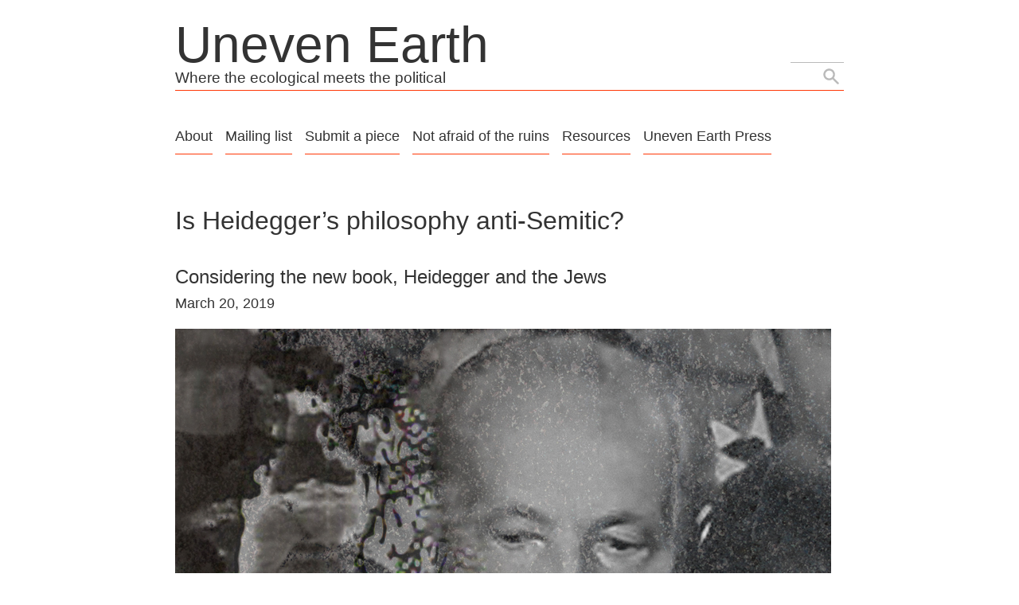

--- FILE ---
content_type: text/html; charset=UTF-8
request_url: https://unevenearth.org/2019/03/is-heideggers-philosophy-anti-semitic/
body_size: 16009
content:
<!doctype html>
<html dir="ltr" lang="en-US"
	prefix="og: https://ogp.me/ns#" >
<head>
<meta charset="UTF-8">
<meta name="viewport" content="width=device-width, initial-scale=1">
<link rel="profile" href="http://gmpg.org/xfn/11">

<script src="//use.edgefonts.net/poiret-one.js"></script>

<title>Is Heidegger’s philosophy anti-Semitic? - Uneven Earth</title>

		<!-- All in One SEO 4.2.7.1 - aioseo.com -->
		<meta name="description" content="by Rembrandt Zegers I chose to read Donatella di Cesare&#039;s Heidegger and the Jews and review it out of curiosity. However, as soon as I received the book and started to read it, I felt sorry for myself for having agreed to do this. Not only because of the book itself— the text is dense," />
		<meta name="robots" content="max-image-preview:large" />
		<link rel="canonical" href="https://unevenearth.org/2019/03/is-heideggers-philosophy-anti-semitic/" />
		<meta name="generator" content="All in One SEO (AIOSEO) 4.2.7.1 " />
		<meta property="og:locale" content="en_US" />
		<meta property="og:site_name" content="Uneven Earth - Where the ecological meets the political" />
		<meta property="og:type" content="article" />
		<meta property="og:title" content="Is Heidegger’s philosophy anti-Semitic? - Uneven Earth" />
		<meta property="og:description" content="by Rembrandt Zegers I chose to read Donatella di Cesare&#039;s Heidegger and the Jews and review it out of curiosity. However, as soon as I received the book and started to read it, I felt sorry for myself for having agreed to do this. Not only because of the book itself— the text is dense," />
		<meta property="og:url" content="https://unevenearth.org/2019/03/is-heideggers-philosophy-anti-semitic/" />
		<meta property="og:image" content="https://unevenearth.org/wp-content/uploads/2019/03/heidegger.jpeg" />
		<meta property="og:image:secure_url" content="https://unevenearth.org/wp-content/uploads/2019/03/heidegger.jpeg" />
		<meta property="og:image:width" content="824" />
		<meta property="og:image:height" content="550" />
		<meta property="article:published_time" content="2019-03-20T20:34:06+00:00" />
		<meta property="article:modified_time" content="2019-03-20T20:34:06+00:00" />
		<meta name="twitter:card" content="summary" />
		<meta name="twitter:title" content="Is Heidegger’s philosophy anti-Semitic? - Uneven Earth" />
		<meta name="twitter:description" content="by Rembrandt Zegers I chose to read Donatella di Cesare&#039;s Heidegger and the Jews and review it out of curiosity. However, as soon as I received the book and started to read it, I felt sorry for myself for having agreed to do this. Not only because of the book itself— the text is dense," />
		<meta name="twitter:image" content="https://unevenearth.org/wp-content/uploads/2019/03/heidegger.jpeg" />
		<script type="application/ld+json" class="aioseo-schema">
			{"@context":"https:\/\/schema.org","@graph":[{"@type":"BlogPosting","@id":"https:\/\/unevenearth.org\/2019\/03\/is-heideggers-philosophy-anti-semitic\/#blogposting","name":"Is Heidegger\u2019s philosophy anti-Semitic? - Uneven Earth","headline":"Is Heidegger&#8217;s philosophy anti-Semitic?","author":{"@id":"https:\/\/unevenearth.org\/author\/admin\/#author"},"publisher":{"@id":"https:\/\/unevenearth.org\/#organization"},"image":{"@type":"ImageObject","url":"https:\/\/unevenearth.org\/wp-content\/uploads\/2019\/03\/heidegger.jpeg","width":824,"height":550},"datePublished":"2019-03-20T20:34:06+00:00","dateModified":"2019-03-20T20:34:06+00:00","inLanguage":"en-US","mainEntityOfPage":{"@id":"https:\/\/unevenearth.org\/2019\/03\/is-heideggers-philosophy-anti-semitic\/#webpage"},"isPartOf":{"@id":"https:\/\/unevenearth.org\/2019\/03\/is-heideggers-philosophy-anti-semitic\/#webpage"},"articleSection":"Book review, Review, anti-semitism, heidegger"},{"@type":"BreadcrumbList","@id":"https:\/\/unevenearth.org\/2019\/03\/is-heideggers-philosophy-anti-semitic\/#breadcrumblist","itemListElement":[{"@type":"ListItem","@id":"https:\/\/unevenearth.org\/#listItem","position":1,"item":{"@type":"WebPage","@id":"https:\/\/unevenearth.org\/","name":"Home","description":"Where the ecological meets the political","url":"https:\/\/unevenearth.org\/"},"nextItem":"https:\/\/unevenearth.org\/2019\/#listItem"},{"@type":"ListItem","@id":"https:\/\/unevenearth.org\/2019\/#listItem","position":2,"item":{"@type":"WebPage","@id":"https:\/\/unevenearth.org\/2019\/","name":"2019","url":"https:\/\/unevenearth.org\/2019\/"},"nextItem":"https:\/\/unevenearth.org\/2019\/03\/#listItem","previousItem":"https:\/\/unevenearth.org\/#listItem"},{"@type":"ListItem","@id":"https:\/\/unevenearth.org\/2019\/03\/#listItem","position":3,"item":{"@type":"WebPage","@id":"https:\/\/unevenearth.org\/2019\/03\/","name":"March","url":"https:\/\/unevenearth.org\/2019\/03\/"},"nextItem":"https:\/\/unevenearth.org\/2019\/03\/is-heideggers-philosophy-anti-semitic\/#listItem","previousItem":"https:\/\/unevenearth.org\/2019\/#listItem"},{"@type":"ListItem","@id":"https:\/\/unevenearth.org\/2019\/03\/is-heideggers-philosophy-anti-semitic\/#listItem","position":4,"item":{"@type":"WebPage","@id":"https:\/\/unevenearth.org\/2019\/03\/is-heideggers-philosophy-anti-semitic\/","name":"Is Heidegger's philosophy anti-Semitic?","description":"by Rembrandt Zegers I chose to read Donatella di Cesare's Heidegger and the Jews and review it out of curiosity. However, as soon as I received the book and started to read it, I felt sorry for myself for having agreed to do this. Not only because of the book itself\u2014 the text is dense,","url":"https:\/\/unevenearth.org\/2019\/03\/is-heideggers-philosophy-anti-semitic\/"},"previousItem":"https:\/\/unevenearth.org\/2019\/03\/#listItem"}]},{"@type":"Organization","@id":"https:\/\/unevenearth.org\/#organization","name":"Uneven Earth","url":"https:\/\/unevenearth.org\/"},{"@type":"WebPage","@id":"https:\/\/unevenearth.org\/2019\/03\/is-heideggers-philosophy-anti-semitic\/#webpage","url":"https:\/\/unevenearth.org\/2019\/03\/is-heideggers-philosophy-anti-semitic\/","name":"Is Heidegger\u2019s philosophy anti-Semitic? - Uneven Earth","description":"by Rembrandt Zegers I chose to read Donatella di Cesare's Heidegger and the Jews and review it out of curiosity. However, as soon as I received the book and started to read it, I felt sorry for myself for having agreed to do this. Not only because of the book itself\u2014 the text is dense,","inLanguage":"en-US","isPartOf":{"@id":"https:\/\/unevenearth.org\/#website"},"breadcrumb":{"@id":"https:\/\/unevenearth.org\/2019\/03\/is-heideggers-philosophy-anti-semitic\/#breadcrumblist"},"author":"https:\/\/unevenearth.org\/author\/admin\/#author","creator":"https:\/\/unevenearth.org\/author\/admin\/#author","image":{"@type":"ImageObject","url":"https:\/\/unevenearth.org\/wp-content\/uploads\/2019\/03\/heidegger.jpeg","@id":"https:\/\/unevenearth.org\/#mainImage","width":824,"height":550},"primaryImageOfPage":{"@id":"https:\/\/unevenearth.org\/2019\/03\/is-heideggers-philosophy-anti-semitic\/#mainImage"},"datePublished":"2019-03-20T20:34:06+00:00","dateModified":"2019-03-20T20:34:06+00:00"},{"@type":"WebSite","@id":"https:\/\/unevenearth.org\/#website","url":"https:\/\/unevenearth.org\/","name":"Uneven Earth","description":"Where the ecological meets the political","inLanguage":"en-US","publisher":{"@id":"https:\/\/unevenearth.org\/#organization"}}]}
		</script>
		<!-- All in One SEO -->

<link rel="alternate" type="application/rss+xml" title="Uneven Earth &raquo; Feed" href="https://unevenearth.org/feed/" />
<link rel="alternate" type="application/rss+xml" title="Uneven Earth &raquo; Comments Feed" href="https://unevenearth.org/comments/feed/" />
<link rel="alternate" type="application/rss+xml" title="Uneven Earth &raquo; Is Heidegger&#8217;s philosophy anti-Semitic? Comments Feed" href="https://unevenearth.org/2019/03/is-heideggers-philosophy-anti-semitic/feed/" />
		<!-- This site uses the Google Analytics by MonsterInsights plugin v8.10.0 - Using Analytics tracking - https://www.monsterinsights.com/ -->
							<script
				src="//www.googletagmanager.com/gtag/js?id=UA-56482112-1"  data-cfasync="false" data-wpfc-render="false" type="text/javascript" async></script>
			<script data-cfasync="false" data-wpfc-render="false" type="text/javascript">
				var mi_version = '8.10.0';
				var mi_track_user = true;
				var mi_no_track_reason = '';
				
								var disableStrs = [
															'ga-disable-UA-56482112-1',
									];

				/* Function to detect opted out users */
				function __gtagTrackerIsOptedOut() {
					for (var index = 0; index < disableStrs.length; index++) {
						if (document.cookie.indexOf(disableStrs[index] + '=true') > -1) {
							return true;
						}
					}

					return false;
				}

				/* Disable tracking if the opt-out cookie exists. */
				if (__gtagTrackerIsOptedOut()) {
					for (var index = 0; index < disableStrs.length; index++) {
						window[disableStrs[index]] = true;
					}
				}

				/* Opt-out function */
				function __gtagTrackerOptout() {
					for (var index = 0; index < disableStrs.length; index++) {
						document.cookie = disableStrs[index] + '=true; expires=Thu, 31 Dec 2099 23:59:59 UTC; path=/';
						window[disableStrs[index]] = true;
					}
				}

				if ('undefined' === typeof gaOptout) {
					function gaOptout() {
						__gtagTrackerOptout();
					}
				}
								window.dataLayer = window.dataLayer || [];

				window.MonsterInsightsDualTracker = {
					helpers: {},
					trackers: {},
				};
				if (mi_track_user) {
					function __gtagDataLayer() {
						dataLayer.push(arguments);
					}

					function __gtagTracker(type, name, parameters) {
						if (!parameters) {
							parameters = {};
						}

						if (parameters.send_to) {
							__gtagDataLayer.apply(null, arguments);
							return;
						}

						if (type === 'event') {
							
														parameters.send_to = monsterinsights_frontend.ua;
							__gtagDataLayer(type, name, parameters);
													} else {
							__gtagDataLayer.apply(null, arguments);
						}
					}

					__gtagTracker('js', new Date());
					__gtagTracker('set', {
						'developer_id.dZGIzZG': true,
											});
															__gtagTracker('config', 'UA-56482112-1', {"forceSSL":"true"} );
										window.gtag = __gtagTracker;										(function () {
						/* https://developers.google.com/analytics/devguides/collection/analyticsjs/ */
						/* ga and __gaTracker compatibility shim. */
						var noopfn = function () {
							return null;
						};
						var newtracker = function () {
							return new Tracker();
						};
						var Tracker = function () {
							return null;
						};
						var p = Tracker.prototype;
						p.get = noopfn;
						p.set = noopfn;
						p.send = function () {
							var args = Array.prototype.slice.call(arguments);
							args.unshift('send');
							__gaTracker.apply(null, args);
						};
						var __gaTracker = function () {
							var len = arguments.length;
							if (len === 0) {
								return;
							}
							var f = arguments[len - 1];
							if (typeof f !== 'object' || f === null || typeof f.hitCallback !== 'function') {
								if ('send' === arguments[0]) {
									var hitConverted, hitObject = false, action;
									if ('event' === arguments[1]) {
										if ('undefined' !== typeof arguments[3]) {
											hitObject = {
												'eventAction': arguments[3],
												'eventCategory': arguments[2],
												'eventLabel': arguments[4],
												'value': arguments[5] ? arguments[5] : 1,
											}
										}
									}
									if ('pageview' === arguments[1]) {
										if ('undefined' !== typeof arguments[2]) {
											hitObject = {
												'eventAction': 'page_view',
												'page_path': arguments[2],
											}
										}
									}
									if (typeof arguments[2] === 'object') {
										hitObject = arguments[2];
									}
									if (typeof arguments[5] === 'object') {
										Object.assign(hitObject, arguments[5]);
									}
									if ('undefined' !== typeof arguments[1].hitType) {
										hitObject = arguments[1];
										if ('pageview' === hitObject.hitType) {
											hitObject.eventAction = 'page_view';
										}
									}
									if (hitObject) {
										action = 'timing' === arguments[1].hitType ? 'timing_complete' : hitObject.eventAction;
										hitConverted = mapArgs(hitObject);
										__gtagTracker('event', action, hitConverted);
									}
								}
								return;
							}

							function mapArgs(args) {
								var arg, hit = {};
								var gaMap = {
									'eventCategory': 'event_category',
									'eventAction': 'event_action',
									'eventLabel': 'event_label',
									'eventValue': 'event_value',
									'nonInteraction': 'non_interaction',
									'timingCategory': 'event_category',
									'timingVar': 'name',
									'timingValue': 'value',
									'timingLabel': 'event_label',
									'page': 'page_path',
									'location': 'page_location',
									'title': 'page_title',
								};
								for (arg in args) {
																		if (!(!args.hasOwnProperty(arg) || !gaMap.hasOwnProperty(arg))) {
										hit[gaMap[arg]] = args[arg];
									} else {
										hit[arg] = args[arg];
									}
								}
								return hit;
							}

							try {
								f.hitCallback();
							} catch (ex) {
							}
						};
						__gaTracker.create = newtracker;
						__gaTracker.getByName = newtracker;
						__gaTracker.getAll = function () {
							return [];
						};
						__gaTracker.remove = noopfn;
						__gaTracker.loaded = true;
						window['__gaTracker'] = __gaTracker;
					})();
									} else {
										console.log("");
					(function () {
						function __gtagTracker() {
							return null;
						}

						window['__gtagTracker'] = __gtagTracker;
						window['gtag'] = __gtagTracker;
					})();
									}
			</script>
				<!-- / Google Analytics by MonsterInsights -->
		<script type="text/javascript">
/* <![CDATA[ */
window._wpemojiSettings = {"baseUrl":"https:\/\/s.w.org\/images\/core\/emoji\/14.0.0\/72x72\/","ext":".png","svgUrl":"https:\/\/s.w.org\/images\/core\/emoji\/14.0.0\/svg\/","svgExt":".svg","source":{"concatemoji":"https:\/\/unevenearth.org\/wp-includes\/js\/wp-emoji-release.min.js?ver=6.4.7"}};
/*! This file is auto-generated */
!function(i,n){var o,s,e;function c(e){try{var t={supportTests:e,timestamp:(new Date).valueOf()};sessionStorage.setItem(o,JSON.stringify(t))}catch(e){}}function p(e,t,n){e.clearRect(0,0,e.canvas.width,e.canvas.height),e.fillText(t,0,0);var t=new Uint32Array(e.getImageData(0,0,e.canvas.width,e.canvas.height).data),r=(e.clearRect(0,0,e.canvas.width,e.canvas.height),e.fillText(n,0,0),new Uint32Array(e.getImageData(0,0,e.canvas.width,e.canvas.height).data));return t.every(function(e,t){return e===r[t]})}function u(e,t,n){switch(t){case"flag":return n(e,"\ud83c\udff3\ufe0f\u200d\u26a7\ufe0f","\ud83c\udff3\ufe0f\u200b\u26a7\ufe0f")?!1:!n(e,"\ud83c\uddfa\ud83c\uddf3","\ud83c\uddfa\u200b\ud83c\uddf3")&&!n(e,"\ud83c\udff4\udb40\udc67\udb40\udc62\udb40\udc65\udb40\udc6e\udb40\udc67\udb40\udc7f","\ud83c\udff4\u200b\udb40\udc67\u200b\udb40\udc62\u200b\udb40\udc65\u200b\udb40\udc6e\u200b\udb40\udc67\u200b\udb40\udc7f");case"emoji":return!n(e,"\ud83e\udef1\ud83c\udffb\u200d\ud83e\udef2\ud83c\udfff","\ud83e\udef1\ud83c\udffb\u200b\ud83e\udef2\ud83c\udfff")}return!1}function f(e,t,n){var r="undefined"!=typeof WorkerGlobalScope&&self instanceof WorkerGlobalScope?new OffscreenCanvas(300,150):i.createElement("canvas"),a=r.getContext("2d",{willReadFrequently:!0}),o=(a.textBaseline="top",a.font="600 32px Arial",{});return e.forEach(function(e){o[e]=t(a,e,n)}),o}function t(e){var t=i.createElement("script");t.src=e,t.defer=!0,i.head.appendChild(t)}"undefined"!=typeof Promise&&(o="wpEmojiSettingsSupports",s=["flag","emoji"],n.supports={everything:!0,everythingExceptFlag:!0},e=new Promise(function(e){i.addEventListener("DOMContentLoaded",e,{once:!0})}),new Promise(function(t){var n=function(){try{var e=JSON.parse(sessionStorage.getItem(o));if("object"==typeof e&&"number"==typeof e.timestamp&&(new Date).valueOf()<e.timestamp+604800&&"object"==typeof e.supportTests)return e.supportTests}catch(e){}return null}();if(!n){if("undefined"!=typeof Worker&&"undefined"!=typeof OffscreenCanvas&&"undefined"!=typeof URL&&URL.createObjectURL&&"undefined"!=typeof Blob)try{var e="postMessage("+f.toString()+"("+[JSON.stringify(s),u.toString(),p.toString()].join(",")+"));",r=new Blob([e],{type:"text/javascript"}),a=new Worker(URL.createObjectURL(r),{name:"wpTestEmojiSupports"});return void(a.onmessage=function(e){c(n=e.data),a.terminate(),t(n)})}catch(e){}c(n=f(s,u,p))}t(n)}).then(function(e){for(var t in e)n.supports[t]=e[t],n.supports.everything=n.supports.everything&&n.supports[t],"flag"!==t&&(n.supports.everythingExceptFlag=n.supports.everythingExceptFlag&&n.supports[t]);n.supports.everythingExceptFlag=n.supports.everythingExceptFlag&&!n.supports.flag,n.DOMReady=!1,n.readyCallback=function(){n.DOMReady=!0}}).then(function(){return e}).then(function(){var e;n.supports.everything||(n.readyCallback(),(e=n.source||{}).concatemoji?t(e.concatemoji):e.wpemoji&&e.twemoji&&(t(e.twemoji),t(e.wpemoji)))}))}((window,document),window._wpemojiSettings);
/* ]]> */
</script>
<link rel='stylesheet' id='flick-css' href='https://unevenearth.org/wp-content/plugins/mailchimp//css/flick/flick.css?ver=6.4.7' type='text/css' media='all' />
<link rel='stylesheet' id='mailchimpSF_main_css-css' href='https://unevenearth.org/?mcsf_action=main_css&#038;ver=6.4.7' type='text/css' media='all' />
<!--[if IE]>
<link rel='stylesheet' id='mailchimpSF_ie_css-css' href='https://unevenearth.org/wp-content/plugins/mailchimp/css/ie.css?ver=6.4.7' type='text/css' media='all' />
<![endif]-->
<style id='wp-emoji-styles-inline-css' type='text/css'>

	img.wp-smiley, img.emoji {
		display: inline !important;
		border: none !important;
		box-shadow: none !important;
		height: 1em !important;
		width: 1em !important;
		margin: 0 0.07em !important;
		vertical-align: -0.1em !important;
		background: none !important;
		padding: 0 !important;
	}
</style>
<link rel='stylesheet' id='wp-block-library-css' href='https://unevenearth.org/wp-includes/css/dist/block-library/style.min.css?ver=6.4.7' type='text/css' media='all' />
<style id='classic-theme-styles-inline-css' type='text/css'>
/*! This file is auto-generated */
.wp-block-button__link{color:#fff;background-color:#32373c;border-radius:9999px;box-shadow:none;text-decoration:none;padding:calc(.667em + 2px) calc(1.333em + 2px);font-size:1.125em}.wp-block-file__button{background:#32373c;color:#fff;text-decoration:none}
</style>
<style id='global-styles-inline-css' type='text/css'>
body{--wp--preset--color--black: #000000;--wp--preset--color--cyan-bluish-gray: #abb8c3;--wp--preset--color--white: #ffffff;--wp--preset--color--pale-pink: #f78da7;--wp--preset--color--vivid-red: #cf2e2e;--wp--preset--color--luminous-vivid-orange: #ff6900;--wp--preset--color--luminous-vivid-amber: #fcb900;--wp--preset--color--light-green-cyan: #7bdcb5;--wp--preset--color--vivid-green-cyan: #00d084;--wp--preset--color--pale-cyan-blue: #8ed1fc;--wp--preset--color--vivid-cyan-blue: #0693e3;--wp--preset--color--vivid-purple: #9b51e0;--wp--preset--gradient--vivid-cyan-blue-to-vivid-purple: linear-gradient(135deg,rgba(6,147,227,1) 0%,rgb(155,81,224) 100%);--wp--preset--gradient--light-green-cyan-to-vivid-green-cyan: linear-gradient(135deg,rgb(122,220,180) 0%,rgb(0,208,130) 100%);--wp--preset--gradient--luminous-vivid-amber-to-luminous-vivid-orange: linear-gradient(135deg,rgba(252,185,0,1) 0%,rgba(255,105,0,1) 100%);--wp--preset--gradient--luminous-vivid-orange-to-vivid-red: linear-gradient(135deg,rgba(255,105,0,1) 0%,rgb(207,46,46) 100%);--wp--preset--gradient--very-light-gray-to-cyan-bluish-gray: linear-gradient(135deg,rgb(238,238,238) 0%,rgb(169,184,195) 100%);--wp--preset--gradient--cool-to-warm-spectrum: linear-gradient(135deg,rgb(74,234,220) 0%,rgb(151,120,209) 20%,rgb(207,42,186) 40%,rgb(238,44,130) 60%,rgb(251,105,98) 80%,rgb(254,248,76) 100%);--wp--preset--gradient--blush-light-purple: linear-gradient(135deg,rgb(255,206,236) 0%,rgb(152,150,240) 100%);--wp--preset--gradient--blush-bordeaux: linear-gradient(135deg,rgb(254,205,165) 0%,rgb(254,45,45) 50%,rgb(107,0,62) 100%);--wp--preset--gradient--luminous-dusk: linear-gradient(135deg,rgb(255,203,112) 0%,rgb(199,81,192) 50%,rgb(65,88,208) 100%);--wp--preset--gradient--pale-ocean: linear-gradient(135deg,rgb(255,245,203) 0%,rgb(182,227,212) 50%,rgb(51,167,181) 100%);--wp--preset--gradient--electric-grass: linear-gradient(135deg,rgb(202,248,128) 0%,rgb(113,206,126) 100%);--wp--preset--gradient--midnight: linear-gradient(135deg,rgb(2,3,129) 0%,rgb(40,116,252) 100%);--wp--preset--font-size--small: 13px;--wp--preset--font-size--medium: 20px;--wp--preset--font-size--large: 36px;--wp--preset--font-size--x-large: 42px;--wp--preset--spacing--20: 0.44rem;--wp--preset--spacing--30: 0.67rem;--wp--preset--spacing--40: 1rem;--wp--preset--spacing--50: 1.5rem;--wp--preset--spacing--60: 2.25rem;--wp--preset--spacing--70: 3.38rem;--wp--preset--spacing--80: 5.06rem;--wp--preset--shadow--natural: 6px 6px 9px rgba(0, 0, 0, 0.2);--wp--preset--shadow--deep: 12px 12px 50px rgba(0, 0, 0, 0.4);--wp--preset--shadow--sharp: 6px 6px 0px rgba(0, 0, 0, 0.2);--wp--preset--shadow--outlined: 6px 6px 0px -3px rgba(255, 255, 255, 1), 6px 6px rgba(0, 0, 0, 1);--wp--preset--shadow--crisp: 6px 6px 0px rgba(0, 0, 0, 1);}:where(.is-layout-flex){gap: 0.5em;}:where(.is-layout-grid){gap: 0.5em;}body .is-layout-flow > .alignleft{float: left;margin-inline-start: 0;margin-inline-end: 2em;}body .is-layout-flow > .alignright{float: right;margin-inline-start: 2em;margin-inline-end: 0;}body .is-layout-flow > .aligncenter{margin-left: auto !important;margin-right: auto !important;}body .is-layout-constrained > .alignleft{float: left;margin-inline-start: 0;margin-inline-end: 2em;}body .is-layout-constrained > .alignright{float: right;margin-inline-start: 2em;margin-inline-end: 0;}body .is-layout-constrained > .aligncenter{margin-left: auto !important;margin-right: auto !important;}body .is-layout-constrained > :where(:not(.alignleft):not(.alignright):not(.alignfull)){max-width: var(--wp--style--global--content-size);margin-left: auto !important;margin-right: auto !important;}body .is-layout-constrained > .alignwide{max-width: var(--wp--style--global--wide-size);}body .is-layout-flex{display: flex;}body .is-layout-flex{flex-wrap: wrap;align-items: center;}body .is-layout-flex > *{margin: 0;}body .is-layout-grid{display: grid;}body .is-layout-grid > *{margin: 0;}:where(.wp-block-columns.is-layout-flex){gap: 2em;}:where(.wp-block-columns.is-layout-grid){gap: 2em;}:where(.wp-block-post-template.is-layout-flex){gap: 1.25em;}:where(.wp-block-post-template.is-layout-grid){gap: 1.25em;}.has-black-color{color: var(--wp--preset--color--black) !important;}.has-cyan-bluish-gray-color{color: var(--wp--preset--color--cyan-bluish-gray) !important;}.has-white-color{color: var(--wp--preset--color--white) !important;}.has-pale-pink-color{color: var(--wp--preset--color--pale-pink) !important;}.has-vivid-red-color{color: var(--wp--preset--color--vivid-red) !important;}.has-luminous-vivid-orange-color{color: var(--wp--preset--color--luminous-vivid-orange) !important;}.has-luminous-vivid-amber-color{color: var(--wp--preset--color--luminous-vivid-amber) !important;}.has-light-green-cyan-color{color: var(--wp--preset--color--light-green-cyan) !important;}.has-vivid-green-cyan-color{color: var(--wp--preset--color--vivid-green-cyan) !important;}.has-pale-cyan-blue-color{color: var(--wp--preset--color--pale-cyan-blue) !important;}.has-vivid-cyan-blue-color{color: var(--wp--preset--color--vivid-cyan-blue) !important;}.has-vivid-purple-color{color: var(--wp--preset--color--vivid-purple) !important;}.has-black-background-color{background-color: var(--wp--preset--color--black) !important;}.has-cyan-bluish-gray-background-color{background-color: var(--wp--preset--color--cyan-bluish-gray) !important;}.has-white-background-color{background-color: var(--wp--preset--color--white) !important;}.has-pale-pink-background-color{background-color: var(--wp--preset--color--pale-pink) !important;}.has-vivid-red-background-color{background-color: var(--wp--preset--color--vivid-red) !important;}.has-luminous-vivid-orange-background-color{background-color: var(--wp--preset--color--luminous-vivid-orange) !important;}.has-luminous-vivid-amber-background-color{background-color: var(--wp--preset--color--luminous-vivid-amber) !important;}.has-light-green-cyan-background-color{background-color: var(--wp--preset--color--light-green-cyan) !important;}.has-vivid-green-cyan-background-color{background-color: var(--wp--preset--color--vivid-green-cyan) !important;}.has-pale-cyan-blue-background-color{background-color: var(--wp--preset--color--pale-cyan-blue) !important;}.has-vivid-cyan-blue-background-color{background-color: var(--wp--preset--color--vivid-cyan-blue) !important;}.has-vivid-purple-background-color{background-color: var(--wp--preset--color--vivid-purple) !important;}.has-black-border-color{border-color: var(--wp--preset--color--black) !important;}.has-cyan-bluish-gray-border-color{border-color: var(--wp--preset--color--cyan-bluish-gray) !important;}.has-white-border-color{border-color: var(--wp--preset--color--white) !important;}.has-pale-pink-border-color{border-color: var(--wp--preset--color--pale-pink) !important;}.has-vivid-red-border-color{border-color: var(--wp--preset--color--vivid-red) !important;}.has-luminous-vivid-orange-border-color{border-color: var(--wp--preset--color--luminous-vivid-orange) !important;}.has-luminous-vivid-amber-border-color{border-color: var(--wp--preset--color--luminous-vivid-amber) !important;}.has-light-green-cyan-border-color{border-color: var(--wp--preset--color--light-green-cyan) !important;}.has-vivid-green-cyan-border-color{border-color: var(--wp--preset--color--vivid-green-cyan) !important;}.has-pale-cyan-blue-border-color{border-color: var(--wp--preset--color--pale-cyan-blue) !important;}.has-vivid-cyan-blue-border-color{border-color: var(--wp--preset--color--vivid-cyan-blue) !important;}.has-vivid-purple-border-color{border-color: var(--wp--preset--color--vivid-purple) !important;}.has-vivid-cyan-blue-to-vivid-purple-gradient-background{background: var(--wp--preset--gradient--vivid-cyan-blue-to-vivid-purple) !important;}.has-light-green-cyan-to-vivid-green-cyan-gradient-background{background: var(--wp--preset--gradient--light-green-cyan-to-vivid-green-cyan) !important;}.has-luminous-vivid-amber-to-luminous-vivid-orange-gradient-background{background: var(--wp--preset--gradient--luminous-vivid-amber-to-luminous-vivid-orange) !important;}.has-luminous-vivid-orange-to-vivid-red-gradient-background{background: var(--wp--preset--gradient--luminous-vivid-orange-to-vivid-red) !important;}.has-very-light-gray-to-cyan-bluish-gray-gradient-background{background: var(--wp--preset--gradient--very-light-gray-to-cyan-bluish-gray) !important;}.has-cool-to-warm-spectrum-gradient-background{background: var(--wp--preset--gradient--cool-to-warm-spectrum) !important;}.has-blush-light-purple-gradient-background{background: var(--wp--preset--gradient--blush-light-purple) !important;}.has-blush-bordeaux-gradient-background{background: var(--wp--preset--gradient--blush-bordeaux) !important;}.has-luminous-dusk-gradient-background{background: var(--wp--preset--gradient--luminous-dusk) !important;}.has-pale-ocean-gradient-background{background: var(--wp--preset--gradient--pale-ocean) !important;}.has-electric-grass-gradient-background{background: var(--wp--preset--gradient--electric-grass) !important;}.has-midnight-gradient-background{background: var(--wp--preset--gradient--midnight) !important;}.has-small-font-size{font-size: var(--wp--preset--font-size--small) !important;}.has-medium-font-size{font-size: var(--wp--preset--font-size--medium) !important;}.has-large-font-size{font-size: var(--wp--preset--font-size--large) !important;}.has-x-large-font-size{font-size: var(--wp--preset--font-size--x-large) !important;}
.wp-block-navigation a:where(:not(.wp-element-button)){color: inherit;}
:where(.wp-block-post-template.is-layout-flex){gap: 1.25em;}:where(.wp-block-post-template.is-layout-grid){gap: 1.25em;}
:where(.wp-block-columns.is-layout-flex){gap: 2em;}:where(.wp-block-columns.is-layout-grid){gap: 2em;}
.wp-block-pullquote{font-size: 1.5em;line-height: 1.6;}
</style>
<link rel='stylesheet' id='tp_twitter_plugin_css-css' href='https://unevenearth.org/wp-content/plugins/recent-tweets-widget/tp_twitter_plugin.css?ver=1.0' type='text/css' media='screen' />
<link rel='stylesheet' id='social-icons-general-css' href='//unevenearth.org/wp-content/plugins/social-icons/assets/css/social-icons.css?ver=1.7.2' type='text/css' media='all' />
<link rel='stylesheet' id='unevenearth-style-css' href='https://unevenearth.org/wp-content/themes/UnevenEarth2020/style.css?ver=6.4.7' type='text/css' media='all' />
<script type="text/javascript" src="https://unevenearth.org/wp-includes/js/jquery/jquery.min.js?ver=3.7.1" id="jquery-core-js"></script>
<script type="text/javascript" src="https://unevenearth.org/wp-includes/js/jquery/jquery-migrate.min.js?ver=3.4.1" id="jquery-migrate-js"></script>
<script type="text/javascript" src="https://unevenearth.org/wp-content/plugins/mailchimp//js/scrollTo.js?ver=1.5.7" id="jquery_scrollto-js"></script>
<script type="text/javascript" src="https://unevenearth.org/wp-includes/js/jquery/jquery.form.min.js?ver=4.3.0" id="jquery-form-js"></script>
<script type="text/javascript" id="mailchimpSF_main_js-js-extra">
/* <![CDATA[ */
var mailchimpSF = {"ajax_url":"https:\/\/unevenearth.org\/"};
/* ]]> */
</script>
<script type="text/javascript" src="https://unevenearth.org/wp-content/plugins/mailchimp//js/mailchimp.js?ver=1.5.7" id="mailchimpSF_main_js-js"></script>
<script type="text/javascript" src="https://unevenearth.org/wp-includes/js/jquery/ui/core.min.js?ver=1.13.2" id="jquery-ui-core-js"></script>
<script type="text/javascript" src="https://unevenearth.org/wp-content/plugins/mailchimp//js/datepicker.js?ver=6.4.7" id="datepicker-js"></script>
<script type="text/javascript" src="https://unevenearth.org/wp-content/plugins/google-analytics-for-wordpress/assets/js/frontend-gtag.min.js?ver=8.10.0" id="monsterinsights-frontend-script-js"></script>
<script data-cfasync="false" data-wpfc-render="false" type="text/javascript" id='monsterinsights-frontend-script-js-extra'>/* <![CDATA[ */
var monsterinsights_frontend = {"js_events_tracking":"true","download_extensions":"doc,pdf,ppt,zip,xls,docx,pptx,xlsx","inbound_paths":"[]","home_url":"https:\/\/unevenearth.org","hash_tracking":"false","ua":"UA-56482112-1","v4_id":""};/* ]]> */
</script>
<link rel="https://api.w.org/" href="https://unevenearth.org/wp-json/" /><link rel="alternate" type="application/json" href="https://unevenearth.org/wp-json/wp/v2/posts/2916" /><link rel="EditURI" type="application/rsd+xml" title="RSD" href="https://unevenearth.org/xmlrpc.php?rsd" />
<meta name="generator" content="WordPress 6.4.7" />
<link rel='shortlink' href='https://unevenearth.org/?p=2916' />
<link rel="alternate" type="application/json+oembed" href="https://unevenearth.org/wp-json/oembed/1.0/embed?url=https%3A%2F%2Funevenearth.org%2F2019%2F03%2Fis-heideggers-philosophy-anti-semitic%2F" />
<link rel="alternate" type="text/xml+oembed" href="https://unevenearth.org/wp-json/oembed/1.0/embed?url=https%3A%2F%2Funevenearth.org%2F2019%2F03%2Fis-heideggers-philosophy-anti-semitic%2F&#038;format=xml" />
<script type="text/javascript">
        jQuery(function($) {
            $('.date-pick').each(function() {
                var format = $(this).data('format') || 'mm/dd/yyyy';
                format = format.replace(/yyyy/i, 'yy');
                $(this).datepicker({
                    autoFocusNextInput: true,
                    constrainInput: false,
                    changeMonth: true,
                    changeYear: true,
                    beforeShow: function(input, inst) { $('#ui-datepicker-div').addClass('show'); },
                    dateFormat: format.toLowerCase(),
                });
            });
            d = new Date();
            $('.birthdate-pick').each(function() {
                var format = $(this).data('format') || 'mm/dd';
                format = format.replace(/yyyy/i, 'yy');
                $(this).datepicker({
                    autoFocusNextInput: true,
                    constrainInput: false,
                    changeMonth: true,
                    changeYear: false,
                    minDate: new Date(d.getFullYear(), 1-1, 1),
                    maxDate: new Date(d.getFullYear(), 12-1, 31),
                    beforeShow: function(input, inst) { $('#ui-datepicker-div').removeClass('show'); },
                    dateFormat: format.toLowerCase(),
                });

            });

        });
    </script>
<link type="text/css" rel="stylesheet" href="https://unevenearth.org/wp-content/plugins/simple-pull-quote/css/simple-pull-quote.css" />
<link rel="pingback" href="https://unevenearth.org/xmlrpc.php"><link rel="icon" href="https://unevenearth.org/wp-content/uploads/2020/07/cropped-favicon-1-32x32.png" sizes="32x32" />
<link rel="icon" href="https://unevenearth.org/wp-content/uploads/2020/07/cropped-favicon-1-192x192.png" sizes="192x192" />
<link rel="apple-touch-icon" href="https://unevenearth.org/wp-content/uploads/2020/07/cropped-favicon-1-180x180.png" />
<meta name="msapplication-TileImage" content="https://unevenearth.org/wp-content/uploads/2020/07/cropped-favicon-1-270x270.png" />
</head>

<body class="post-template-default single single-post postid-2916 single-format-standard">
<div id="page" class="site">
	<a class="skip-link screen-reader-text" href="#content">Skip to content</a>

	<header id="masthead" class="site-header" role="banner">
		<div class="site-branding">
							<p class="site-title"><a href="https://unevenearth.org/" rel="home">Uneven Earth</a></p>
							<p class="site-description">Where the ecological meets the political</p>
			
			<form role="search" method="get" class="search-form" action="https://unevenearth.org/">
				<label>
					<span class="screen-reader-text">Search for:</span>
					<input type="search" class="search-field" placeholder="Search &hellip;" value="" name="s" />
				</label>
				<input type="submit" class="search-submit" value="Search" />
			</form>
		</div><!-- .site-branding -->

		<nav id="site-navigation" class="main-navigation" role="navigation">
			<button class="menu-toggle" aria-controls="primary-menu" aria-expanded="false">Primary Menu</button>
			<div class="menu-menu-1-container"><ul id="primary-menu" class="menu"><li id="menu-item-13" class="menu-item menu-item-type-post_type menu-item-object-page menu-item-13"><a href="https://unevenearth.org/about/">About</a></li>
<li id="menu-item-1815" class="menu-item menu-item-type-post_type menu-item-object-page menu-item-1815"><a href="https://unevenearth.org/mailing-list/">Mailing list</a></li>
<li id="menu-item-777" class="menu-item menu-item-type-post_type menu-item-object-page menu-item-777"><a href="https://unevenearth.org/submission-guidelines/">Submit a piece</a></li>
<li id="menu-item-2444" class="menu-item menu-item-type-post_type menu-item-object-page menu-item-2444"><a href="https://unevenearth.org/not-afraid-of-the-ruins/">Not afraid of the ruins</a></li>
<li id="menu-item-3271" class="menu-item menu-item-type-post_type menu-item-object-page menu-item-3271"><a href="https://unevenearth.org/resources-for-a-better-future/">Resources</a></li>
<li id="menu-item-2045" class="menu-item menu-item-type-post_type menu-item-object-page menu-item-2045"><a href="https://unevenearth.org/uneven-earth-press/">Uneven Earth Press</a></li>
</ul></div>		</nav><!-- #site-navigation -->
	</header><!-- #masthead -->

	<div id="content" class="site-content">

	<div id="primary" class="content-area">
		<main id="main" class="site-main" role="main">

		
<article id="post-2916" class="post-2916 post type-post status-publish format-standard has-post-thumbnail hentry category-book-review category-review tag-anti-semitism tag-heidegger">
	<header class="entry-header">


		<h2 class="entry-title">Is Heidegger&#8217;s philosophy anti-Semitic?</h2><h3 class="entry-subtitle">Considering the new book, Heidegger and the Jews</h3>		<div class="entry-meta">
			<span class="posted-on"><time class="entry-date published updated" datetime="2019-03-20T20:34:06+00:00">March 20, 2019</time></span>		</div><!-- .entry-meta -->
			</header><!-- .entry-header -->

	<div class="entry-content">
		<p><a href="http://unevenearth.org/wp-content/uploads/2019/03/heidegger.jpeg"><img fetchpriority="high" decoding="async" class="alignnone wp-image-2917 size-full" src="http://unevenearth.org/wp-content/uploads/2019/03/heidegger.jpeg" alt="" width="824" height="550" srcset="https://unevenearth.org/wp-content/uploads/2019/03/heidegger-300x200.jpeg 300w, https://unevenearth.org/wp-content/uploads/2019/03/heidegger-768x513.jpeg 768w, https://unevenearth.org/wp-content/uploads/2019/03/heidegger.jpeg 824w" sizes="(max-width: 824px) 100vw, 824px" /></a></p>
<p class="western"><em>by Rembrandt Zegers</em></p>
<p>I chose to read Donatella di Cesare&#8217;s <a href="https://www.amazon.com/Heidegger-Jews-Notebooks-Donatella-Cesare/dp/1509503838"><em>Heidegger and the Jews</em></a> and review it out of curiosity. However, as soon as I received the book and started to read it, I felt sorry for myself for having agreed to do this. Not only because of the book itself— the text is dense, chapter after chapter. The sheer amount of information is incredible. But the main reason for being sorry, however, is because of the topic and how ‘me being curious’ but not a real expert in matters concerning the philosopher Martin Heidegger, immediately felt that I could not justify myself to do this task. Still, my curiosity won.</p>
<p>In this review I will address why di Cesare wrote this book and what she hoped to achieve with it. I will also comment if I think she was successful in that. It is because of the ‘Black Notebooks’ recently having been published that she hoped to find the answer to the question, ‘Why did Heidegger remain silent about what happened with the Jews during World War two?’ Although in the book she is convincing about Heidegger’s anti-Semitism, it is this question about his silence that drives her.</p>
<p>&nbsp;</p>
<p><em><strong>Heidegger&#8217;s phenomenology</strong></em><br />
Understanding Heidegger’s philosophy is not easy. Di Cesare has not written this book for beginners. To appreciate her analysis of the recently published ‘Black Notebooks’, some overview or introduction to basic concepts is needed. Those notebooks are philosophical texts, by the way, not personal diaries. So, to begin with I provide some context here myself, through the work of another philosopher, namely Louiza Odysseos. Through her essay, &#8216;Radical Phenomenology, Ontology, and International Political Theory&#8217;, I try to give a picture of what Heidegger is about.</p>
<p>Heidegger was Edmund Husserl’s student. Husserl conceptualized phenomenology as a proposition to go back to the things themselves. It was clearly a response to the consequences of Descartes’ philosophy that had become too much of an ‘I can think it therefore I know it’, kind of idea. This was a very powerful idea as it emancipated philosophy from religion. Husserl meant to take a distance from immediate interpretation (so called ‘epoche’, meaning one ‘suspends’ oneself from one’s intentions). Another term introduced by Husserl, was ‘bracketing’. That means one puts aside what one already knows, in order to look afresh from the experience of what it is one is researching. However a big point of debate in Husserl’s philosophy is his idea of the transcendental ego. This means that even when you discard immediate interpretation, you still are left with some kind of self that looks upon the world, thinking about it (and thus interpreting).</p>
<p>Now Heidegger wasn’t happy with this transcendental ego and came up with a different version of phenomenology, as Husserl’s version (and others) meant falling back on ‘traditional definitions dividing man into reason and sense, soul and body, inner and outer, without a sense of what holds these realities together as a whole’ (Odysseos, 2002, p. 377). In fact, philosophers at the time posed two questions to Husserl, and Heidegger took upon himself to answer them. Here Odysseos quotes Kisiel 1on these fundamental questions: ‘How is the non-objectifiable subject matter of phenomenology to be even approached without already theoretically inflicting an objectification upon it? How are we to go along with life reflectively without de-living it?’ She continues: ‘Such a fundamental challenge was aimed at the very basis of phenomenology as a means of access to lived experience that guarded against the objectification imposed by reflection and theoretical constructs. The second objection voiced the doubt that, in addition to the first problem of accessibility, phenomenology was not able to express its purported access to its subject matter without recourse to theoretical construction’ (Odysseos, 2002, p. 378).</p>
<p>Heidegger formulated answers to these two most critical questions, through coming up with what he called existential analysis. ‘Existential analysis concerns itself with the structures of existence (Dasein / RZ: Being) in order to find out how Dasein is without assuming in advance, as was the case<br />
with traditional ontology, what it is. The how and what are related since, as Heidegger has shown in his rejoinder to Natorp, there is an &#8220;initial&#8221; unity of method and subject matter in human experience. In rejecting the phenomenological isolation of the pure &#8220;I&#8221; from the perceptual objects, phenomenology and ontology become explicitly intertwined: in interpretative phenomenology, the &#8220;perceiving subject&#8221; turns to inquire about itself as the &#8220;perceptual object.&#8221; The analysis of Dasein shows it to be both the investigator and that which is interrogated. Hence, Heidegger&#8217;s phenomenological concern becomes the manner in which Dasein shows &#8220;itself to itself&#8221; (Odysseos, 2002, p. 382).<br />
Many philosophers are quite happy with Heidegger’s work (not his anti-Semitism) because it implies that seeing and understanding everything in the world is relational. It also points at beings in a world that is already given, but at the same time holds potential. This is not necessarily from individual positions, but from positions of collectivity and mutual dependency, including dependency on the land. This is where Heidegger started to mix his philosophy of phenomenology with politics of anti-Semitism.</p>
<p><em><strong>Anti-Semitic roots</strong></em><br />
Now back to Di Cesare. She doesn’t fight the relevance of his thoughts on phenomenology still acknowledged today, for that would become an either-or kind of analysis of all good or all bad. Instead she focuses on the meta-level of philosophy and politics. Her book is an analysis of a philosopher and his responsibility for his published writing.<br />
Her astonishment (and that of many others) is that he hardly did take any responsibility. Many others have written about Heidegger and the commentaries over the last decades had more or less come to a rest. However, as di Cesare states it is the recent publishing of the Black Notebooks that has renewed people’s interest in the man and generated a renewed debate about him, not only among philosophers, but also with a broader audience. Di Cesare explains her own interest in writing this book quite early on in the introduction, where she says:</p>
<blockquote><p>‘For that matter, anti-Semitism is not an emotion, a feeling of hatred that comes and goes and can be circumscribed within a particular period. Anti-Semitism has a theological provenance and a political intention. In the case of Heidegger, it also takes on a philosophical significance’ (p. viii).</p></blockquote>
<p>In other words, Di Cesare says that Heidegger’s anti-Semitism was deeply rooted in his philosophy (in the way he applied it himself). Her first problem is trying to understand this ‘application’. For that, Di Cesare explains that Heidegger and Judaism had many points in common, ranging from the concepts of nothingness, to the concept of time. But Heidegger took a different turn when putting ‘Being’ (RZ; Dasein) on the foreground. It is there where he ‘recoiled. Being was more important. The Jew was left aside’ (p.ix).<br />
What was his problem with them? Di Cesare: ‘To the Jews, seen as the rootless agents of modernity, accused of machination to seize power, of the desertification of the earth, of uprooting peoples, condemned to be weltlos – worldless, “without world”- Heidegger imputed the gravest guilt: the oblivion of Being. The Jew was a sign of the end of everything, impeding (RZ: prohibiting) the rise of a new beginning’ (p.ix).</p>
<p><em><strong>Heidegger&#8217;s silence</strong></em><br />
But then an even bigger question for Di Cesare is about Heidegger’s silence and the way he didn’t budge under the post war attempts to have him speak (many people tried) and comment on his thinking and responsibility. Does she find an answer to this question, ‘Why the silence?’ Let’s see.</p>
<p>In the second part of the book &#8211; Di Cesare illustrates the history of the hatred of the Jews in philosophy. This goes far beyond Heidegger. She goes back to Martin Luther and further illustrates that Judeophobia is not only a German phenomenon. However, Germany started looking for an identity from the Middle Ages on. The role played by Jews in the Enlightenment—while present in Germany in large numbers—created perhaps more of an entanglement for German identity than elsewhere in Europe. Di Cesare then discusses Hegel and Nietzsche who, both for different reasons, rejected the teachings of Judaism. From here she makes a connection to Hitler’s Mein Kampf, where rejection of Judaism has gone to absurd extremes with the argument that the fact that Judaism has not changed its essence over the course of centuries, shows a lack of the capacity to establish or initiate things (p.60). Di Cesare points at this argument coming back frequently in Heidegger’s Black Notebooks.<br />
The third part of the book focusses on the question of ‘Being and the Jewish question’.</p>
<p>Here Di Cesare discusses extensively Heidegger’s concept of Being:</p>
<blockquote><p>Thus, for Heidegger, being-in-the-world was the way in which being exists – constantly emerging – ex-isting – from the facticity [the quality or state of being a fact] into which it had been thrown. For him, Being was not simple presence: rather, it was always the potential of being. Being-in-the- world constantly goes beyond itself, projecting itself toward its own possibilities, starting not from a stable, objective base, but instead emerging from an abyss of nothingness, in which those possibilities threaten to disappear. In its projection, Being comports itself toward the things that it encounters in a praxis that has no cognitive velleitty [desire to be &#8216;what one is able to represent, conceive, and express] (p.162-163).</p></blockquote>
<p>In this way, the world (der welt) depends on ‘Being’. Therefore, Heidegger thinks of animals as world poor (welt arm) and of the inanimate things as without world (welt loss). Then further on in the text Di Cesare says:</p>
<blockquote><p>In Heidegger’s view, the Jew, a petrified and unassimilable remnant in the history of Being, threatens in turn to petrify Being. His a-cosmic, distorting inertia weighs upon the planet, already darkened and desertified; he darkens every light, precludes any clearing, cancels out any place on earth from which the world might spring forth, in an acceleration which, in the eschatological background [Christian eschatology is the study of the ultimate destiny of the individual soul and the entire order], infinitely reiterates the end (p. 164).</p></blockquote>
<p>With Judaism, Jews became a metaphysical enemy. Di Cesare then states that in being drawn into metaphysics—looking to answer lives questions in terms of generalities—Heidegger was lead in complete darkness, wanting to find the answer to the question of the essence of the Jew. This was a philosopher’s error against his own phenomenological method where the ‘what’ and the ‘how’ could not be separated. But he did separate them.</p>
<p>&nbsp;</p>
<p><em><strong>After the war</strong></em></p>
<p>In the fourth part of the book Di Cesare discusses the post-Auschwitz period. In this part, she further analyses Heidegger’s writing and teaching (although he was expelled from teaching at his University shortly after the war) and his public appearance. In an interview in Der Spiegel published September 1966, Heidegger states about his involvement with National Socialism that ‘I believed then that in my encounter with National Socialism a way could be opened, the only possible way’. Further down on the same page Di Cesare says: without admitting that that had been for him the path to revolution, the epochal event of Being, a philosophical path more than a political one; on the other hand, Heidegger did not attempt to pass himself off as a late-blooming democrat—he did not believe in, nor had he ever believed in, democracy—much less in the “technological age.” Even in the last pages that he wrote, Heidegger spoke of “the destiny of the Germans,” but he did not speak about any responsibility on their part. Not even one syllable about the extermination. Nothing’ (p.179). Heidegger died in 1976. But it is from the Black Notebooks (numbers II-XV were published in 2014, others in 2015 and more to follow) that Di Cesare manages to construct some answers to the questions he did not answer himself during his life. What astonishes and repels her (after having analysed the Black Notebooks, she gave up her membership of the Martin Heidegger Society) becomes clear from the next passage: In keeping with his metaphysical anti-Semitism, Heidegger interpreted the extermination of the Jews as a “self-annihilation”: the Jews would annihilate themselves. Agents of modernity, complicit with metaphysics, the Jews followed the destiny of technology, which was summed up in the word Verzehr (RZ: consumption): the usurers would lend themselves, the consumers would consume themselves, the destroyers would end up destroying themselves. If the Jews were being annihilated in the lagers, it was on account of the Gestell (RZ: frame), the technological framework to take over the world that they had promoted and fostered everywhere (p.201).</p>
<p>Di Cesare has given us an extensive analysis of Heidegger’s thinking about the Jews and his silence after Auschwitz, based on the Black Notebooks. The main reason for his silence according to Di Cesare is that the man himself identified with his metaphysical analysis of the Jews as well as believing that the Germans were the victims of the World (infected by Jewish nihilism and ‘gestell’). It is for the reader to decide for him or herself about Heidegger. What is relevant is to see if Di Cesare’s book, in the context of Heidegger taking responsibility for the publications of his thinking and his silence after Auschwitz, has given us valuable insights about him. I think so.<br />
What do you think about this, as a PhD student interested in environmental philosophy? How does it affect your own understanding of his philosophy, and your possible use of it as a student? How does it relate to environmental philosophy (where Heidegger’s philosophy is common?)</p>
<p><em>Rembrandt Zegers is finishing his PhD on leading nature practices and what such practices tell us about relating to nature. He worked for Greenpeace International, Ernst &amp; Young and the University of Groningen in the Netherlands. Currently he is promoting <a href="http://www.earthtrusteeship.world">Earth Trusteeship</a> as an innovation in governance, that bases itself on an inclusive relation with nature.</em></p>
<p><em>Heidegger and the Jews: The Black Notebooks</em> is available from <a href="https://www.amazon.com/Heidegger-Jews-Notebooks-Donatella-Cesare/dp/1509503838">Polity</a>.</p>
<div class="bawmrp">
<h3>You may also like:</h3>
<ul>
<li class="bawmrp_manual"><a href="https://unevenearth.org/2018/01/borne-on-a-damaged-planet/">Borne on a damaged planet</a></li>
<li class="bawmrp_manual"><a href="https://unevenearth.org/2015/09/decolonizing-nature-the-academy-and-europe/">Decolonizing nature, the academy, and Europe</a></li>
<li class="bawmrp_manual"><a href="https://unevenearth.org/2018/06/science-fiction-belgrade/">Science Fiction Belgrade</a></li>
</ul>
</div>
	</div><!-- .entry-content -->

	<footer class="entry-footer">
		<span class="cat-links">Posted in <a href="https://unevenearth.org/category/front/book-review/" rel="category tag">Book review</a>, <a href="https://unevenearth.org/category/main/review/" rel="category tag">Review</a></span><span class="tags-links">Tagged <a href="https://unevenearth.org/tag/anti-semitism/" rel="tag">anti-semitism</a>, <a href="https://unevenearth.org/tag/heidegger/" rel="tag">heidegger</a></span>	</footer><!-- .entry-footer -->
</article><!-- #post-2916 -->

	<nav class="navigation post-navigation" aria-label="Posts">
		<h2 class="screen-reader-text">Post navigation</h2>
		<div class="nav-links"><div class="nav-previous"><a href="https://unevenearth.org/2019/03/after-mass-mobilizations-what-direction-for-the-belgian-climate-movement/" rel="prev">After mass mobilizations, what direction for the Belgian climate movement?</a></div><div class="nav-next"><a href="https://unevenearth.org/2019/04/february-march-readings/" rel="next">February &#038; March readings</a></div></div>
	</nav>
<div id="disqus_thread"></div>

		</main><!-- #main -->
	</div><!-- #primary -->


	</div><!-- #content -->

	<footer id="colophon" class="site-footer" role="contentinfo">
		<!-- <div class="site-info">
			<a href="https://wordpress.org/">Proudly powered by WordPress</a>
			<span class="sep"> | </span>
			Theme: unevenearth by <a href="https://automattic.com/">Underscores.me</a>.		</div><!-- .site-info -->
	</footer><!-- #colophon -->
</div><!-- #page -->

<!-- Piwik -->
<script type="text/javascript">
  var _paq = _paq || [];
  _paq.push(['trackPageView']);
  _paq.push(['enableLinkTracking']);
  (function() {
    var u="//piwik.vansintjan.net/";
    _paq.push(['setTrackerUrl', u+'piwik.php']);
    _paq.push(['setSiteId', 3]);
    var d=document, g=d.createElement('script'), s=d.getElementsByTagName('script')[0];
    g.type='text/javascript'; g.async=true; g.defer=true; g.src=u+'piwik.js'; s.parentNode.insertBefore(g,s);
  })();
</script>
<!-- End Piwik Code -->
<script type="text/javascript" id="disqus_count-js-extra">
/* <![CDATA[ */
var countVars = {"disqusShortname":"unevenearth"};
/* ]]> */
</script>
<script type="text/javascript" src="https://unevenearth.org/wp-content/plugins/disqus-comment-system/public/js/comment_count.js?ver=3.0.17" id="disqus_count-js"></script>
<script type="text/javascript" id="disqus_embed-js-extra">
/* <![CDATA[ */
var embedVars = {"disqusConfig":{"integration":"wordpress 3.0.17"},"disqusIdentifier":"2916 http:\/\/unevenearth.org\/?p=2916","disqusShortname":"unevenearth","disqusTitle":"Is Heidegger\u2019s philosophy anti-Semitic?","disqusUrl":"https:\/\/unevenearth.org\/2019\/03\/is-heideggers-philosophy-anti-semitic\/","postId":"2916"};
/* ]]> */
</script>
<script type="text/javascript" src="https://unevenearth.org/wp-content/plugins/disqus-comment-system/public/js/comment_embed.js?ver=3.0.17" id="disqus_embed-js"></script>
<script type="text/javascript" src="https://unevenearth.org/wp-content/themes/UnevenEarth2020/js/navigation.js?ver=20151215" id="unevenearth-navigation-js"></script>
<script type="text/javascript" src="https://unevenearth.org/wp-content/themes/UnevenEarth2020/js/skip-link-focus-fix.js?ver=20151215" id="unevenearth-skip-link-focus-fix-js"></script>
<script type="text/javascript" src="https://unevenearth.org/wp-includes/js/comment-reply.min.js?ver=6.4.7" id="comment-reply-js" async="async" data-wp-strategy="async"></script>

</body>
</html>

<!-- Page generated by LiteSpeed Cache 3.6.4 on 2026-01-03 20:35:14 -->

--- FILE ---
content_type: text/css
request_url: https://unevenearth.org/wp-content/themes/UnevenEarth2020/style.css?ver=6.4.7
body_size: 13239
content:
@charset "UTF-8";
/*!
Theme Name: unevenearth 2020 
Theme URI: http://underscores.me/
Author: Underscores.me
Author URI: http://underscores.me/
Description: Description
Version: 1.1.0
License: GNU General Public License v2 or later
License URI: LICENSE
Text Domain: unevenearth
Tags:

This theme, like WordPress, is licensed under the GPL.
Use it to make something cool, have fun, and share what you've learned with others.

unevenearth is based on Underscores http://underscores.me/, (C) 2012-2016 Automattic, Inc.
Underscores is distributed under the terms of the GNU GPL v2 or later.

Normalizing styles have been helped along thanks to the fine work of
Nicolas Gallagher and Jonathan Neal http://necolas.github.io/normalize.css/
*/
/*--------------------------------------------------------------
>>> TABLE OF CONTENTS:
----------------------------------------------------------------
# Normalize
# Typography
# Elements
# Forms
# Navigation
  ## Links
  ## Menus
# Accessibility
# Alignments
# Clearings
# Widgets
# Content
  ## Posts and pages
  ## Comments
# Infinite scroll
# Media
  ## Captions
  ## Galleries
--------------------------------------------------------------*/
/*--------------------------------------------------------------
# Normalize
--------------------------------------------------------------*/
/*--------------------------------------------------------------
# Normalize
--------------------------------------------------------------*/
html {
  font-family: sans-serif;
  -webkit-text-size-adjust: 100%;
  -ms-text-size-adjust: 100%; }

body {
  margin: 0; }

article,
aside,
details,
figcaption,
figure,
footer,
header,
main,
menu,
nav,
section,
summary {
  display: block; }

audio,
canvas,
progress,
video {
  display: inline-block;
  vertical-align: baseline; }

audio:not([controls]) {
  display: none;
  height: 0; }

[hidden],
template {
  display: none; }

a {
  background-color: transparent; }

a:active,
a:hover {
  outline: 0; }

abbr[title] {
  border-bottom: 1px dotted; }

b,
strong {
  font-weight: bold; }

dfn {
  font-style: italic; }

h1 {
  font-size: 2em;
  margin: 0.67em 0; }

mark {
  background: #ff0;
  color: #000; }

small {
  font-size: 80%; }

sub,
sup {
  font-size: 75%;
  line-height: 0;
  position: relative;
  vertical-align: baseline; }

sup {
  top: -0.5em; }

sub {
  bottom: -0.25em; }

img {
  border: 0; }

svg:not(:root) {
  overflow: hidden; }

figure {
  margin: 1em 40px; }

hr {
  box-sizing: content-box;
  height: 0; }

pre {
  overflow: auto; }

code,
kbd,
pre,
samp {
  font-family: monospace, monospace;
  font-size: 1em; }

button,
input,
optgroup,
select,
textarea {
  color: inherit;
  font: inherit;
  margin: 0; }

button {
  overflow: visible; }

button,
select {
  text-transform: none; }

button,
html input[type="button"],
input[type="reset"],
input[type="submit"] {
  -webkit-appearance: button;
  cursor: pointer; }

button[disabled],
html input[disabled] {
  cursor: default; }

button::-moz-focus-inner,
input::-moz-focus-inner {
  border: 0;
  padding: 0; }

input {
  line-height: normal; }

input[type="checkbox"],
input[type="radio"] {
  box-sizing: border-box;
  padding: 0; }

input[type="number"]::-webkit-inner-spin-button,
input[type="number"]::-webkit-outer-spin-button {
  height: auto; }

input[type="search"]::-webkit-search-cancel-button,
input[type="search"]::-webkit-search-decoration {
  -webkit-appearance: none; }

fieldset {
  border: 1px solid #c0c0c0;
  margin: 0 2px;
  padding: 0.35em 0.625em 0.75em; }

legend {
  border: 0;
  padding: 0; }

textarea {
  overflow: auto; }

optgroup {
  font-weight: bold; }

table {
  border-collapse: collapse;
  border-spacing: 0; }

td,
th {
  padding: 0; }

/*--------------------------------------------------------------
# Clearings
--------------------------------------------------------------*/
.clear:before,
.clear:after,
.entry-content:before,
.entry-content:after,
.comment-content:before,
.comment-content:after,
.site-header:before,
.site-header:after,
.site-content:before,
.site-content:after,
.site-footer:before,
.site-footer:after {
  content: "";
  display: table;
  table-layout: fixed; }

.clear:after,
.entry-content:after,
.comment-content:after,
.site-header:after,
.site-content:after,
.site-footer:after {
  clear: both; }

/*--------------------------------------------------------------
# Basics
--------------------------------------------------------------*/
/*--------------------------------------------------------------
# Typography
--------------------------------------------------------------*/
body,
button,
input,
select,
optgroup,
textarea {
  color: #333333;
  font-family: "Georgia", serif;
  font-size: 18px;
  line-height: 1.6; }

h1,
h2,
h3,
h4,
h5,
h6 {
  clear: both;
  font-family: "Fira Sans OT", "Helvetica", sans-serif;
  font-weight: 300; }

p {
  margin-bottom: 1.5em; }

dfn,
cite,
em,
i {
  font-style: italic; }

cite {
  float: right;
  margin-top: 1rem; }

blockquote {
  margin: 0 1.5em; }

address {
  margin: 0 0 1.5em; }

pre {
  background: #eee;
  font-family: "Courier 10 Pitch", Courier, monospace;
  font-size: 15px;
  font-size: 0.9375rem;
  line-height: 1.6;
  margin-bottom: 1.6em;
  max-width: 100%;
  overflow: auto;
  padding: 1.6em; }

code,
kbd,
tt,
var {
  font-family: Monaco, Consolas, "Andale Mono", "DejaVu Sans Mono", monospace;
  font-size: 15px;
  font-size: 0.9375rem; }

abbr,
acronym {
  border-bottom: 1px dotted #666;
  cursor: help; }

mark,
ins {
  background: #fff9c0;
  text-decoration: none; }

big {
  font-size: 125%; }

/*--------------------------------------------------------------
# Elements
--------------------------------------------------------------*/
html {
  box-sizing: border-box;
  max-width: 100%;
  overflow-x: hidden; }

*,
*:before,
*:after {
  /* Inherit box-sizing to make it easier to change the property for components that leverage other behavior; see http://css-tricks.com/inheriting-box-sizing-probably-slightly-better-best-practice/ */
  box-sizing: inherit; }

body {
  background: #ededed; }

blockquote:before,
q:before {
  content: open-quote;
  font-size: 4rem;
  position: absolute;
  top: -30px;
  left: -20px;
  color: white; }

blockquote:after,
q:after {
  content: ""; }

blockquote,
q {
  quotes: "“" "”";
  position: relative; }

hr {
  background-color: #ccc;
  border: 0;
  height: 1px;
  margin-bottom: 1.5em; }

ul,
ol {
  margin: 0 0 1.5em; }

ul {
  list-style: disc; }

ol {
  list-style: decimal; }

li > ul,
li > ol {
  margin-bottom: 0;
  margin-left: 1.5em; }

dt {
  font-weight: bold; }

dd {
  margin: 0 1.5em 1.5em; }

img {
  height: auto;
  /* Make sure images are scaled correctly. */
  max-width: 100%;
  /* Adhere to container width. */ }

figure {
  margin: 1em 0;
  /* Extra wide images within figure tags don't overflow the content area. */ }

table {
  margin: 0 0 1.5em;
  width: 100%; }

th {
  border-bottom: 1px solid black;
  text-align: left; }

/*--------------------------------------------------------------
# Forms
--------------------------------------------------------------*/
button,
input[type="button"],
input[type="reset"],
input[type="submit"] {
  border: 1px solid;
  border-color: #ccc #ccc #bbb;
  border-radius: 3px 3px 3px 6px;
  background: #e6e6e6;
  color: rgba(0, 0, 0, 0.8);
  line-height: 1;
  padding: .4em 1em .4em; }

button:hover,
input[type="button"]:hover,
input[type="reset"]:hover,
input[type="submit"]:hover {
  border-color: #ccc #bbb #aaa; }

button:focus,
input[type="button"]:focus,
input[type="reset"]:focus,
input[type="submit"]:focus,
button:active,
input[type="button"]:active,
input[type="reset"]:active,
input[type="submit"]:active {
  border-color: #aaa #bbb #bbb; }

input[type="text"],
input[type="email"],
input[type="url"],
input[type="password"],
input[type="search"],
input[type="number"],
input[type="tel"],
input[type="range"],
input[type="date"],
input[type="month"],
input[type="week"],
input[type="time"],
input[type="datetime"],
input[type="datetime-local"],
input[type="color"],
textarea {
  color: #666;
  border: 1px solid #ccc;
  border-radius: 3px;
  padding: 3px; }

select {
  border: 1px solid #ccc; }

input[type="text"]:focus,
input[type="email"]:focus,
input[type="url"]:focus,
input[type="password"]:focus,
input[type="search"]:focus,
input[type="number"]:focus,
input[type="tel"]:focus,
input[type="range"]:focus,
input[type="date"]:focus,
input[type="month"]:focus,
input[type="week"]:focus,
input[type="time"]:focus,
input[type="datetime"]:focus,
input[type="datetime-local"]:focus,
input[type="color"]:focus,
textarea:focus {
  color: #111; }

textarea {
  width: 100%; }

input[type="search"].search-field {
  width: 80%; }

input[type="submit"].search-submit {
  width: 19%; }

/*--------------------------------------------------------------
# Navigation
--------------------------------------------------------------*/
/*--------------------------------------------------------------
## Links
--------------------------------------------------------------*/
a {
  color: #333333;
  text-decoration: none;
  text-shadow: none;
  border-bottom: 1px solid red;
  -webkit-transition: background-color 0.3s;
  -moz-transition: background-color 0.3s;
  transition: background-color 0.3s; }

a:visited {
  color: #333333; }

a:hover,
a:focus,
a:active {
  color: #333333;
  background-color: white; }

a:focus {
  outline: thin dotted; }

/*--------------------------------------------------------------
## Menus
--------------------------------------------------------------*/
.main-navigation {
  clear: both;
  display: block;
  float: left;
  width: 100%;
  margin-bottom: 2rem; }

.main-navigation ul {
  display: none;
  list-style: none;
  margin: 0;
  padding-left: 0; }

.main-navigation li {
  float: left;
  position: relative;
  margin: 1rem 1rem 0 0;
  font-family: "Fira Sans OT", "Helvetica", sans-serif;
  font-weight: 400; }

.main-navigation a {
  display: block;
  text-decoration: none;
  color: #333333;
  padding: .7rem 0 .5rem;
  border-bottom: none; }
  .main-navigation a:hover {
    background-color: white; }
  .main-navigation a:hover, .main-navigation a:active {
    outline: 0; }
  .main-navigation a::before, .main-navigation a::after {
    position: absolute;
    top: 100%;
    left: 0;
    width: 100%;
    height: 1px;
    background: #ff3706;
    content: '';
    -webkit-transition: -webkit-transform 0.3s;
    -moz-transition: -moz-transform 0.3s;
    transition: transform 0.3s;
    z-index: 99998; }
  .main-navigation a::after {
    opacity: 0;
    -webkit-transition: top 0.3s, opacity 0.3s, -webkit-transform 0.3s;
    -moz-transition: top 0.3s, opacity 0.3s, -moz-transform 0.3s;
    transition: top 0.3s, opacity 0.3s, transform 0.3s; }
  .main-navigation a:hover::after, .main-navigation a:focus::after {
    top: 0%;
    opacity: 1; }

.main-navigation ul ul {
  box-shadow: 0 3px 3px rgba(0, 0, 0, 0.2);
  float: left;
  position: absolute;
  top: 100%;
  left: -999em;
  z-index: 100000;
  background-color: white;
  padding: .5rem; }
  .main-navigation ul ul ul {
    left: -999em;
    top: 0; }
  .main-navigation ul ul a {
    width: 200px; }
  .main-navigation ul ul li:hover > ul,
  .main-navigation ul ul li:focus > ul,
  .main-navigation ul ul li.focus > ul {
    left: 100%; }

.main-navigation ul li:hover > ul,
.main-navigation ul li.focus > ul,
.main-navigation ul li:focus > ul {
  left: auto; }

/* Small menu. */
.menu-toggle,
.main-navigation.toggled ul {
  display: block; }

@media screen and (min-width: 37.5em) {
  .menu-toggle {
    display: none; }

  .main-navigation ul {
    display: block; } }
.site-main .comment-navigation,
.site-main .posts-navigation,
.site-main .post-navigation {
  margin: 0 0 1.5em;
  overflow: hidden; }

.comment-navigation .nav-previous,
.posts-navigation .nav-previous,
.post-navigation .nav-previous {
  float: left;
  width: 50%; }

.comment-navigation .nav-next,
.posts-navigation .nav-next,
.post-navigation .nav-next {
  float: right;
  text-align: right;
  width: 50%; }

/* Landscape phones and down */
@media (max-width: 480px) {
  .menu-toggle {
    width: 100%;
    padding: 1rem 0;
    border-radius: 0;
    border-bottom: 1px solid red;
    border-top: 0; }

  .main-navigation ul ul {
    width: 100%; }

  .main-navigation li {
    float: none;
    display: block;
    margin: 1rem 0 0; }
    .main-navigation li a {
      padding-left: 1rem; } }
header#masthead {
  max-width: 840px;
  margin: 0 auto; }

.site-branding {
  font-family: poiret-one, "Fira Sans OT", "Helvetica", sans-serif;
  font-weight: 300;
  border-bottom: 1px solid #ff3706;
  margin-top: 1.5rem;
  margin-bottom: 1rem;
  position: relative; }

.site-description {
  margin: 0;
  font-size: 1.2rem; }

.site-title {
  font-family: inherit;
  font-size: 4rem;
  line-height: 1;
  margin: 0 0 -.3rem; }
  .site-title a {
    border-bottom: 0;
    background-color: transparent;
    text-decoration: none;
    color: #333333; }

footer {
  max-width: 840px;
  margin: 0 auto; }

.site-branding .search-form {
  float: right;
  bottom: -10px;
  right: 0;
  position: absolute; }
  .site-branding .search-form label {
    width: 100%;
    display: inline-block;
    z-index: 1; }
  .site-branding .search-form input[type="search"] {
    width: 67px;
    font-family: poiret-one, "Fira Sans OT", "Helvetica", sans-serif;
    background-color: transparent;
    border: none;
    border-radius: 0;
    float: right;
    font-size: 1.2rem;
    border-top: 1px solid #bababa;
    transition: width 0.3s;
    z-index: 0; }
    .site-branding .search-form input[type="search"]::-webkit-input-placeholder {
      /* WebKit browsers */
      font-family: poiret-one, "Fira Sans OT", "Helvetica", sans-serif;
      color: transparent; }
    .site-branding .search-form input[type="search"]:-moz-placeholder {
      /* Mozilla Firefox 4 to 18 */
      font-family: poiret-one, "Fira Sans OT", "Helvetica", sans-serif;
      color: transparent; }
    .site-branding .search-form input[type="search"]::-moz-placeholder {
      /* Mozilla Firefox 19+ */
      font-family: poiret-one, "Fira Sans OT", "Helvetica", sans-serif;
      color: transparent; }
    .site-branding .search-form input[type="search"]:-ms-input-placeholder {
      /* Internet Explorer 10+ */
      font-family: poiret-one, "Fira Sans OT", "Helvetica", sans-serif;
      color: transparent; }
    .site-branding .search-form input[type="search"]:active, .site-branding .search-form input[type="search"]:focus {
      width: 300px; }
      .site-branding .search-form input[type="search"]:active::-webkit-input-placeholder, .site-branding .search-form input[type="search"]:focus::-webkit-input-placeholder {
        /* WebKit browsers */
        font-family: poiret-one, "Fira Sans OT", "Helvetica", sans-serif;
        color: #bababa; }
      .site-branding .search-form input[type="search"]:active:-moz-placeholder, .site-branding .search-form input[type="search"]:focus:-moz-placeholder {
        /* Mozilla Firefox 4 to 18 */
        font-family: poiret-one, "Fira Sans OT", "Helvetica", sans-serif;
        color: #bababa; }
      .site-branding .search-form input[type="search"]:active::-moz-placeholder, .site-branding .search-form input[type="search"]:focus::-moz-placeholder {
        /* Mozilla Firefox 19+ */
        font-family: poiret-one, "Fira Sans OT", "Helvetica", sans-serif;
        color: #bababa; }
      .site-branding .search-form input[type="search"]:active:-ms-input-placeholder, .site-branding .search-form input[type="search"]:focus:-ms-input-placeholder {
        /* Internet Explorer 10+ */
        font-family: poiret-one, "Fira Sans OT", "Helvetica", sans-serif;
        color: #bababa; }
  .site-branding .search-form input[type="submit"] {
    display: none; }
  .site-branding .search-form::before {
    position: absolute;
    top: 0;
    margin-top: .4rem;
    right: 5px;
    z-index: 20;
    background-image: url(img/search.svg);
    width: 1.4rem;
    height: 1.4rem;
    background-repeat: no-repeat;
    background-size: 100%;
    content: '';
    display: block;
    pointer-events: none;
    cursor: pointer; }

.search-results .search-form input[type="search"],
.search-no-results .search-form input[type="search"] {
  width: 300px; }

/* Landscape phones and down */
@media (max-width: 480px) {
  .site-branding .search-form {
    position: relative;
    width: 100%; }
    .site-branding .search-form label {
      width: 75%; }
    .site-branding .search-form::before {
      display: none; }
    .site-branding .search-form input[type="search"] {
      width: 100%; }
      .site-branding .search-form input[type="search"]:active, .site-branding .search-form input[type="search"]:focus {
        width: 100%; }
    .site-branding .search-form input[type="submit"] {
      vertical-align: top;
      display: inline-block; } }
/*--------------------------------------------------------------
# Extras
--------------------------------------------------------------*/
/*--------------------------------------------------------------
# Accessibility
--------------------------------------------------------------*/
/* Text meant only for screen readers. */
.screen-reader-text {
  clip: rect(1px, 1px, 1px, 1px);
  position: absolute !important;
  height: 1px;
  width: 1px;
  overflow: hidden;
  word-wrap: normal !important;
  /* Many screen reader and browser combinations announce broken words as they would appear visually. */ }

.screen-reader-text:focus {
  background-color: #f1f1f1;
  border-radius: 3px;
  box-shadow: 0 0 2px 2px rgba(0, 0, 0, 0.6);
  clip: auto !important;
  color: #21759b;
  display: block;
  font-size: 14px;
  font-size: 0.875rem;
  font-weight: bold;
  height: auto;
  left: 5px;
  line-height: normal;
  padding: 15px 23px 14px;
  text-decoration: none;
  top: 5px;
  width: auto;
  z-index: 100000;
  /* Above WP toolbar. */ }

/* Do not show the outline on the skip link target. */
#content[tabindex="-1"]:focus {
  outline: 0; }

/*--------------------------------------------------------------
# Alignments
--------------------------------------------------------------*/
.alignleft {
  display: inline;
  float: left;
  margin-right: 1.5em; }

.alignleft {
  margin-left: 1.5em; }

.alignright {
  display: inline;
  float: right;
  margin-left: 1.5em; }

.aligncenter {
  clear: both;
  display: block;
  margin-left: auto;
  margin-right: auto; }

.alignnone {
  margin: 0 auto; }

.breakout {
  max-width: inherit;
  margin-left: -50%; }

/*--------------------------------------------------------------
# Widgets
--------------------------------------------------------------*/
.widget-area ul {
  columns: 3; }

.widget {
  margin: 0 0 1.5em; }

/* Make sure select elements fit in widgets. */
.widget select {
  max-width: 100%; }

.widget_recent_entries ul {
  margin: 0;
  padding: 0; }
  .widget_recent_entries ul li {
    list-style: none; }

/*--------------------------------------------------------------
# Content
--------------------------------------------------------------*/
/*--------------------------------------------------------------
## Front page
--------------------------------------------------------------*/
.front-page .attachment-post-thumbnail {
  display: inline-block;
  height: 240px;
  object-fit: cover; }
.front-page .post {
  clear: both;
  min-height: 240px;
  position: relative; }
  .front-page .post:nth-child(odd) .entry-header,
  .front-page .post:nth-child(odd) .entry-info {
    float: right; }
  .front-page .post:nth-child(odd) .entry-header {
    margin-right: 4px; }
.front-page .entry-header {
  vertical-align: top;
  float: left;
  display: inline-block;
  width: 278px; }
  .front-page .entry-header:hover .entry-meta {
    opacity: 1; }
.front-page .entry-info {
  vertical-align: top;
  display: inline-block;
  float: left;
  width: 558px;
  background: rgba(255, 255, 255, 0.9);
  padding: 1rem 1.5rem;
  position: absolute;
  height: 100%;
  border-bottom: none;
  -webkit-transition: background-color 0.3s;
  -moz-transition: background-color 0.3s;
  transition: background-color 0.3s; }
  .front-page .entry-info:hover {
    background-color: white; }
  .front-page .entry-info h2 {
    font-size: 1.5rem; }
  .front-page .entry-info .entry-title {
    position: relative;
    margin-top: 0;
    display: inline-block;
    margin-bottom: 0.5em;
    line-height: 1.25em; }
  .front-page .entry-info .entry-subtitle {
    font-size: 1rem; }
  .front-page .entry-info .entry-meta {
    margin: 1rem 0 .5rem;
    opacity: 0;
    -webkit-transition: opacity 0.3s;
    -moz-transition: opacity 0.3s;
    transition: opacity 0.3s; }

.no-thumbnail {
  min-height: 240px; }
  .no-thumbnail .entry-header {
    min-height: 240px;
    background-image: url("img/pattern2.png"); }

.front-page-category {
  font-size: 1.1rem;
  float: right;
  font-weight: 100;
  margin-top: -.1rem;
  margin-right: .5rem;
  padding: .2rem 1rem 0;
  font-style: italic;
  position: absolute;
  left: .5rem;
  bottom: 1.25rem; }

@media (max-width: 480px) {
  .front-page .entry-info {
    width: 100%;
    float: none;
    position: relative; }
  .front-page .entry-header {
    float: none;
    width: 100%; } }
/*--------------------------------------------------------------
## Posts and pages
--------------------------------------------------------------*/
.site-content {
  max-width: 840px;
  margin: 0 auto; }

.sticky {
  display: block; }

.hentry {
  margin: 0 0 1.5rem; }

.updated:not(.published) {
  display: none; }

.attachment-post-thumbnail {
  display: block; }

.attachment-post-thumbnail,
figure img {
  background-image: url("[data-uri]"); }
  .attachment-post-thumbnail.size-large,
  figure img.size-large {
    min-height: 300px; }

@media (max-width: 480px) {
  .site-content {
    padding: .5rem; } }

.page-content {
  margin: 2rem 0 0; }

body.single-post {
  background: white; }
  body.single-post .entry-header,
  body.single-post .navigation.post-navigation,
  body.single-post #disqus_thread,
  body.single-post #comments,
  body.single-post aside#secondary {
    max-width: 840px;
    margin: 0 auto; }
  body.single-post .site-content {
    max-width: none; }
  body.single-post .entry-content > * {
    max-width: 840px;
    margin-left: auto;
    margin-right: auto; }
  body.single-post .entry-content > *.width-wider {
    width: 100%;
    max-width: none; }
    @media (min-width: 1000px) {
      body.single-post .entry-content > *.width-wider {
        max-width: 85%;
        max-width: 85vw; } }
    body.single-post .entry-content > *.width-wider figure, body.single-post .entry-content > *.width-wider img {
      max-height: 95vh;
      object-fit: contain;
      background: white; }
  body.single-post .entry-content > *.width-viewport {
    width: 100%;
    max-width: none; }
  body.single-post .entry-content .wp-block-image img {
    display: block; }
  body.single-post .entry-content figure + figure {
    margin-top: 1em; }
  body.single-post .entry-content figure img {
    width: 100%; }
  body.single-post .entry-content figure + p,
  body.single-post .entry-content .wp-block-gallery + p {
    margin-top: 2em; }
  body.single-post .entry-content p + figure,
  body.single-post .entry-content p + .wp-block-gallery {
    margin-top: 2em; }
  body.single-post .entry-content figure + .wp-block-gallery {
    margin-top: 1em; }
  body.single-post .entry-content .wp-block-gallery {
    margin-top: 2em; }
    body.single-post .entry-content .wp-block-gallery .blocks-gallery-grid {
      margin-bottom: 0;
      display: flex;
      -webkit-box-pack: justify;
      justify-content: space-between; }
    body.single-post .entry-content .wp-block-gallery .blocks-gallery-item {
      width: calc((100% - 1em)/2); }
    body.single-post .entry-content .wp-block-gallery .blocks-gallery-item {
      margin: 0; }
    body.single-post .entry-content .wp-block-gallery .blocks-gallery-item + .blocks-gallery-item {
      margin-left: 1em; }

.entry-title {
  font-family: "Fira Sans OT", "Helvetica", sans-serif;
  font-weight: 400;
  font-size: 2rem; }

.entry-subtitle {
  font-size: 1.5rem;
  margin: 0; }

.entry-meta {
  font-family: "Fira Sans OT", "Helvetica", sans-serif;
  font-weight: 300; }

.page-links {
  clear: both;
  margin: 0 0 1.5em; }

.single .entry-header {
  margin-bottom: 2rem; }

.entry-footer span {
  display: block; }

.nav-previous::before,
.nav-next::before {
  margin-right: .5rem;
  display: inline-block; }

.nav-previous::before {
  content: 'Previously: '; }

.nav-next::before {
  content: 'Next: '; }

/*--------------------------------------------------------------
## Comments
--------------------------------------------------------------*/
.comment-content a {
  word-wrap: break-word; }
.comment-content br {
  margin-bottom: 1rem; }

.bypostauthor {
  display: block; }

.comments-title {
  line-height: 3; }

.comment-author img {
  border-radius: 100%; }
.comment-author * {
  vertical-align: middle; }

.comment-metadata {
  font-family: "Fira Sans OT", "Helvetica", sans-serif;
  font-weight: 300; }

.reply {
  margin: -1rem 0 1rem; }
  .reply a::before {
    background-image: url(img/reply.svg);
    width: 1rem;
    height: 1rem;
    background-repeat: no-repeat;
    background-size: 100%;
    content: '';
    display: inline-block; }

.comment-form {
  margin-bottom: 1.6rem; }
  .comment-form p {
    margin: .5rem 0; }
  .comment-form label {
    width: 100px;
    display: inline-block; }

/*--------------------------------------------------------------
# Infinite scroll
--------------------------------------------------------------*/
/* Globally hidden elements when Infinite Scroll is supported and in use. */
.infinite-scroll .posts-navigation,
.infinite-scroll.neverending .site-footer {
  /* Theme Footer (when set to scrolling) */
  display: none; }

/* When Infinite Scroll has reached its end we need to re-display elements that were hidden (via .neverending) before. */
.infinity-end.neverending .site-footer {
  display: block; }

/*--------------------------------------------------------------
# Media
--------------------------------------------------------------*/
.page-content .wp-smiley,
.entry-content .wp-smiley,
.comment-content .wp-smiley {
  border: none;
  margin-bottom: 0;
  margin-top: 0;
  padding: 0; }

/* Make sure embeds and iframes fit their containers. */
embed,
iframe,
object {
  max-width: 100%; }

/*--------------------------------------------------------------
## Captions
--------------------------------------------------------------*/
.wp-caption {
  margin-bottom: 1.5em;
  max-width: 100%; }

.wp-caption img[class*="wp-image-"] {
  display: block;
  margin-left: auto;
  margin-right: auto; }

.wp-caption .wp-caption-text {
  margin: 0.8075em 0; }

.wp-caption-text {
  text-align: center;
  font-size: small;
  font-family: "Fira Sans OT", "Helvetica", sans-serif; }

/*--------------------------------------------------------------
## Galleries
--------------------------------------------------------------*/
.gallery {
  margin-bottom: 1.5em; }

.gallery-item {
  display: inline-block;
  text-align: center;
  vertical-align: top;
  width: 100%; }

.gallery-columns-2 .gallery-item {
  max-width: 50%; }

.gallery-columns-3 .gallery-item {
  max-width: 33.33333%; }

.gallery-columns-4 .gallery-item {
  max-width: 25%; }

.gallery-columns-5 .gallery-item {
  max-width: 20%; }

.gallery-columns-6 .gallery-item {
  max-width: 16.66667%; }

.gallery-columns-7 .gallery-item {
  max-width: 14.28571%; }

.gallery-columns-8 .gallery-item {
  max-width: 12.5%; }

.gallery-columns-9 .gallery-item {
  max-width: 11.11111%; }

.gallery-caption {
  display: block; }

/*# sourceMappingURL=style.css.map */
